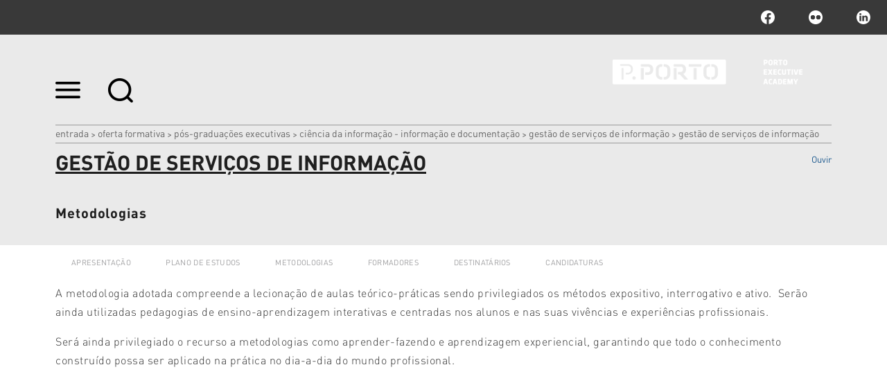

--- FILE ---
content_type: text/html;charset=utf-8
request_url: https://www.pea.iscap.ipp.pt/programas/pos-graduacoes-executivas-1/ciencia-da-informacao-informacao-e-documentacao/gestao-de-servicos-de-informacao/metodologias
body_size: 10700
content:

<!DOCTYPE html>

<html xmlns="http://www.w3.org/1999/xhtml" lang="pt">

    
    
    
    
    


<head>
    <meta http-equiv="Content-Type" content="text/html; charset=utf-8" />

    
        <base href="https://www.pea.iscap.ipp.pt/programas/pos-graduacoes-executivas-1/ciencia-da-informacao-informacao-e-documentacao/gestao-de-servicos-de-informacao/metodologias" /><!--[if lt IE 7]></base><![endif]-->
    

    
        <title>Gestão de Serviços de Informação &mdash; Porto Executive Academy</title>


  
    <link rel="stylesheet" type="text/css" media="screen" href="https://www.pea.iscap.ipp.pt/portal_css/IPP%20Theme/reset-cachekey-d0e46dcac52e86ceb63fd4baf4eb1581.css" />
    <link rel="stylesheet" type="text/css" href="https://www.pea.iscap.ipp.pt/portal_css/IPP%20Theme/base-cachekey-6150e610a3c22f3d31738eda2d34a2f6.css" />
        <!--[if lt IE 8]>    
    
    <link rel="stylesheet" type="text/css" media="screen" href="https://www.pea.iscap.ipp.pt/portal_css/IPP%20Theme/IEFixes-cachekey-e7001a1ab6196e127e7f43bbb14edcd9.css" />
        <![endif]-->
    
    <style type="text/css">@import url(https://www.pea.iscap.ipp.pt/portal_css/IPP%20Theme/resourcecollective.customfooter.stylesheetsmain-cachekey-7304a9d48520b2ebb7d693cfb4078e72.css);</style>
    <link rel="stylesheet" type="text/css" media="all" href="https://www.pea.iscap.ipp.pt/portal_css/IPP%20Theme/ploneCustom-cachekey-ea75f2c0ba9b72d617b8f256c174d883.css" />

  
  
    <script type="text/javascript" src="https://www.pea.iscap.ipp.pt/portal_javascripts/IPP%20Theme/quantcast-cachekey-6a8af44c67838b5bea2e1af2beaf1c22.js"></script>
    <script type="text/javascript" src="https://www.pea.iscap.ipp.pt/portal_javascripts/IPP%20Theme/resourceplone.app.jquery-cachekey-145149f5a7a42f02bb0fffd185fc54d8.js"></script>
    <script type="text/javascript" src="https://www.pea.iscap.ipp.pt/portal_javascripts/IPP%20Theme/resourceipp.theme.jsmain-cachekey-2370788c5ca58c77ac54bf07e45f0480.js"></script>
    <script type="text/javascript" src="https://www.pea.iscap.ipp.pt/portal_javascripts/IPP%20Theme/resourcecollective.sliders.bxslider.jsjquery.bxslider.min-cachekey-006be4b0fbc0c6e3e8e0265d91fd9f5e.js"></script>
    <script type="text/javascript" src="https://www.pea.iscap.ipp.pt/portal_javascripts/IPP%20Theme/collective.js.jqueryui.custom.min-cachekey-dd6a05fa7a5a0f51d3bdf4b74378267d.js"></script>
    <script type="text/javascript" src="https://www.pea.iscap.ipp.pt/portal_javascripts/IPP%20Theme/resourceipp.theme.jsjquery.ui.autocomplete.html-cachekey-79b0df924d5c1155ca525e47786fea1f.js"></script>
    <script type="text/javascript" src="https://www.pea.iscap.ipp.pt/portal_javascripts/IPP%20Theme/resourcejquery.prettyPhoto-cachekey-095fde705887ea6390b5d5f06da1de41.js"></script>
    <script type="text/javascript" src="https://www.pea.iscap.ipp.pt/portal_javascripts/IPP%20Theme/resourceipp.theme.jsjquery.multiple.select-cachekey-2146079ab600fb6c810b5f222ca22014.js"></script>
    <script type="text/javascript" src="https://www.pea.iscap.ipp.pt/portal_javascripts/IPP%20Theme/resourceplone.formwidget.recaptcharecaptcha_ajax-cachekey-cc5c51f4419079e96f5d84b08cc15627.js"></script>
    <script type="text/javascript" src="https://www.pea.iscap.ipp.pt/portal_javascripts/IPP%20Theme/resourceipp.theme.jsfreewall-cachekey-435cd4f40f344b67691cde2c5c2a71b5.js"></script>
    <script type="text/javascript" src="https://www.pea.iscap.ipp.pt/portal_javascripts/IPP%20Theme/resourceipp.content.jsjquery.rot13.min-cachekey-87a258171b7ad554e0deef89b5504c0d.js"></script>
    <script type="text/javascript" src="https://www.pea.iscap.ipp.pt/portal_javascripts/IPP%20Theme/resourceipp.theme.jsexplorer-cachekey-d8168e44d752321c67912abe60bcd8d7.js"></script>
    <script type="text/javascript" src="https://www.pea.iscap.ipp.pt/portal_javascripts/IPP%20Theme/resourcecollective.eventcalendarmain-cachekey-6ee6a6f0eadb401a8bbe3914e055a6fb.js"></script>
    <script type="text/javascript" src="https://www.pea.iscap.ipp.pt/portal_javascripts/IPP%20Theme/resourceipp.content.jsmain-cachekey-4d6cf0e0077a07f34c2b0a744647fceb.js"></script>
    <script type="text/javascript" src="https://www.pea.iscap.ipp.pt/portal_javascripts/IPP%20Theme/resourceipp.content.jsjquery.easytabs.min-cachekey-b35a87b3b8a7357635200f428700bccf.js"></script>
    <script type="text/javascript" src="https://www.pea.iscap.ipp.pt/portal_javascripts/IPP%20Theme/resourceipp.theme.jsnav-menu-cachekey-d73fa950ca06b72d310518bb0f069ca7.js"></script>
    <script type="text/javascript" src="https://www.pea.iscap.ipp.pt/portal_javascripts/IPP%20Theme/resourceipp.theme.jsswiper-bundle.min-cachekey-fb3086e7accec4041cbc852600c62e0a.js"></script>


<meta name="DC.creator" content="gcrp"/>
<meta name="DC.format" content="text/html"/>
<meta name="DC.language" content="pt"/>
<meta name="DC.date.modified" content="2023-05-26T11:19:56+00:00"/>
<meta name="DC.date.created" content="2023-05-26T11:10:10+00:00"/>
<meta name="DC.type" content="Page"/>
<meta name="DC.distribution" content="Global"/>
<meta name="description" content="Metodologias"/>
<meta name="robots" content="ALL"/>
<meta name="distribution" content="Global"/>


        
    <link rel="canonical" href="https://www.pea.iscap.ipp.pt/programas/pos-graduacoes-executivas-1/ciencia-da-informacao-informacao-e-documentacao/gestao-de-servicos-de-informacao/metodologias" />

    <link rel="shortcut icon" type="image/x-icon" href="https://www.pea.iscap.ipp.pt/favicon.ico" />
    <link rel="apple-touch-icon" href="https://www.pea.iscap.ipp.pt/touch_icon.png" />


<script type="text/javascript">
        jQuery(function($){
            $.datepicker.setDefaults(
                jQuery.extend($.datepicker.regional[''],
                {dateFormat: 'yy-mm-dd'}));
        });
        </script>




    <link rel="search" href="https://www.pea.iscap.ipp.pt/@@search" title="Search this site" />




        
        
        
        
        

        <meta name="viewport" content="width=device-width" />
        <meta name="generator" content="Plone - http://plone.org" />
    
</head>

<body class="template-document_view portaltype-document site-pea section-programas subsection-pos-graduacoes-executivas-1 subsection-pos-graduacoes-executivas-1-ciencia-da-informacao-informacao-e-documentacao subsection-pos-graduacoes-executivas-1-ciencia-da-informacao-informacao-e-documentacao-gestao-de-servicos-de-informacao userrole-anonymous" dir="ltr">

    <div id="portal-topbar">
    <div class="portal-topbar-wrapper">
        
            

        
        
            <div class="portlet portletActions no-order social-netwoks">
    <ul class="navTree">
        <li class="navTreeItem" id="paction-facebook">
            <a href="https://www.facebook.com/portoexecutiveacademy" target="_blank" title="facebook">facebook</a>
        </li>
        <li class="navTreeItem" id="paction-flickr">
            <a href="https://www.flickr.com/photos/politecnicodoporto/collections/72157670996271196/" target="_blank" title="flickr">flickr</a>
        </li>
        <li class="navTreeItem" id="paction-linkedin">
            <a href="https://www.linkedin.com/school/porto-executive-academy/" target="_blank" title=""></a>
        </li>
    </ul>
</div>
        
    </div>
</div>
    <div id="portal-hptopslider">
    
        
    
</div>

    <div id="portal-top" class="row">
        <div class="cell width-full position-0">
            <div id="portal-header">
    <p class="hiddenStructure">
  <a accesskey="2" href="https://www.pea.iscap.ipp.pt/programas/pos-graduacoes-executivas-1/ciencia-da-informacao-informacao-e-documentacao/gestao-de-servicos-de-informacao/metodologias#content">Ir para o conteúdo.</a> |

  <a accesskey="6" href="https://www.pea.iscap.ipp.pt/programas/pos-graduacoes-executivas-1/ciencia-da-informacao-informacao-e-documentacao/gestao-de-servicos-de-informacao/metodologias#portal-globalnav">Ir para a navegação</a>
</p>

<div id="portal-top-links">
<a class="menu-icon" href="#" data-menu>
    <img src="https://www.pea.iscap.ipp.pt/menu-min.png" width="36" height="24" alt="menu">
  </a>
  <a class="search-icon" href="https://www.pea.iscap.ipp.pt/@@search">
    <img src="https://www.pea.iscap.ipp.pt/search-min.png" width="36" height="35" alt="search">
  </a>
</div>

<a id="portal-logo" title="Porto Executive Academy" accesskey="1" href="https://www.pea.iscap.ipp.pt">
    <img src="https://www.pea.iscap.ipp.pt/logo-ipp.png" alt="Porto Executive Academy" title="Porto Executive Academy" height="64" width="316" /></a>

</div>

<div id="portal-breadcrumbs">
    <div class="portal-breadcrumbs-content">

        <span id="breadcrumbs-home">
            <a href="https://www.pea.iscap.ipp.pt">Entrada</a>
            <span class="breadcrumbSeparator">
                &gt;
                
            </span>
        </span>
        <span id="breadcrumbs-1" dir="ltr">
            
                <a href="https://www.pea.iscap.ipp.pt/programas">Oferta Formativa</a>
                <span class="breadcrumbSeparator">
                    &gt;
                    
                </span>
                
             
        </span>
        <span id="breadcrumbs-2" dir="ltr">
            
                <a href="https://www.pea.iscap.ipp.pt/programas/pos-graduacoes-executivas-1">PÓS-GRADUAÇÕES EXECUTIVAS</a>
                <span class="breadcrumbSeparator">
                    &gt;
                    
                </span>
                
             
        </span>
        <span id="breadcrumbs-3" dir="ltr">
            
                <a href="https://www.pea.iscap.ipp.pt/programas/pos-graduacoes-executivas-1/ciencia-da-informacao-informacao-e-documentacao">Ciência da Informação - Informação e Documentação</a>
                <span class="breadcrumbSeparator">
                    &gt;
                    
                </span>
                
             
        </span>
        <span id="breadcrumbs-4" dir="ltr">
            
                <a href="https://www.pea.iscap.ipp.pt/programas/pos-graduacoes-executivas-1/ciencia-da-informacao-informacao-e-documentacao/gestao-de-servicos-de-informacao">Gestão de Serviços de Informação</a>
                <span class="breadcrumbSeparator">
                    &gt;
                    
                </span>
                
             
        </span>
        <span id="breadcrumbs-5" dir="ltr">
            
                
                
                <span id="breadcrumbs-current">Gestão de Serviços de Informação</span>
             
        </span>

    </div>
</div>


    <div id="portal-top-image" class="ipp-image">
        <div class="ipp-title">
            
            
                <h1 id="parent-fieldname-title" class="documentFirstHeading">
                    Gestão de Serviços de Informação
                </h1>
            
            
        
            
    <script src="https://cdn-eu.readspeaker.com/script/13635/webReader/webReader.js?pids=wr" type="text/javascript" id="rs_req_Init" async defer></script>
    <div id="audio">
        <div id="readspeaker_button1" class="rs_skip rsbtn rs_preserve">
            <a rel="nofollow" class="rsbtn_play" accesskey="L" title="Ouvir com ReadSpeaker webReader" href="https://app-eu.readspeaker.com/cgi-bin/rsent?customerid=13635&amp;lang=pt_pt&amp;voice=Joana&amp;readid=audio_reader&amp;url=https://www.pea.iscap.ipp.pt/programas/pos-graduacoes-executivas-1/ciencia-da-informacao-informacao-e-documentacao/gestao-de-servicos-de-informacao/metodologias">
                <span class="rsbtn_left rsimg rspart"><span class="rsbtn_text"><span>Ouvir</span></span></span>
                <span class="rsbtn_right rsimg rsplay rspart"></span>
            </a>
        </div>
    </div>

        </div>
        
        
        <div class="ipp-description">
            
            
                <div id="parent-fieldname-description" class="documentDescription">
                   Metodologias
                </div>
            
            
        
        </div>
    </div>


        </div>
        <div id="globalnav-dark-layer"></div>
    </div>
    <div id="visual-portal-wrapper">
        <div id="portal-columns" class="row">

            <div id="portal-column-content" class="cell width-full position-0">

                <div id="viewlet-above-content"></div>

                
                    <div class="">

                        

                        

    <dl class="portalMessage info" id="kssPortalMessage" style="display:none">
        <dt>Info</dt>
        <dd></dd>
    </dl>



                        
                            <div id="content">

                                

                                

                                 <div id="viewlet-above-content-title"></div>
                    
                                 <div id="viewlet-below-content-title">
</div>

                                 <div id="viewlet-above-content-body">

</div>
                                 <div id="content-core">
                                    <div id="audio_reader">
                                     
    
        
        <div class="" id="parent-fieldname-text-a3a93d7d13364e3fbce81ac4fba3bef3">
            <p><span class="event-url"><a title="" href="https://www.pea.iscap.ipp.pt/programas/pos-graduacoes-executivas-1/ciencia-da-informacao-informacao-e-documentacao/gestao-de-servicos-de-informacao/apresentacao" class="internal-link" target="_self">Apresentação</a> <a title="" href="https://www.pea.iscap.ipp.pt/programas/pos-graduacoes-executivas-1/ciencia-da-informacao-informacao-e-documentacao/gestao-de-servicos-de-informacao/plano-de-estudos" class="internal-link" target="_self">Plano de Estudos</a> <a title="" href="https://www.pea.iscap.ipp.pt/programas/pos-graduacoes-executivas-1/ciencia-da-informacao-informacao-e-documentacao/gestao-de-servicos-de-informacao/metodologias" class="internal-link" target="_self">Metodologias</a> <a title="" href="https://www.pea.iscap.ipp.pt/programas/pos-graduacoes-executivas-1/ciencia-da-informacao-informacao-e-documentacao/gestao-de-servicos-de-informacao/formadores" class="internal-link" target="_self">Formadores</a> <a title="" href="https://www.pea.iscap.ipp.pt/programas/pos-graduacoes-executivas-1/ciencia-da-informacao-informacao-e-documentacao/gestao-de-servicos-de-informacao/destinatarios" class="internal-link" target="_self">Destinatários</a> <a title="" href="https://www.pea.iscap.ipp.pt/programas/pos-graduacoes-executivas-1/ciencia-da-informacao-informacao-e-documentacao/gestao-de-servicos-de-informacao/candidaturas" class="internal-link" target="_self">Candidaturas</a> </span></p>
<p>A metodologia adotada compreende a lecionação de aulas teórico-práticas sendo privilegiados os métodos expositivo, interrogativo e ativo.  Serão ainda utilizadas pedagogias de ensino-aprendizagem interativas e centradas nos alunos e nas suas vivências e experiências profissionais.</p>
<p>Será ainda privilegiado o recurso a metodologias como aprender-fazendo e aprendizagem experiencial, garantindo que todo o conhecimento construído possa ser aplicado na prática no dia-a-dia do mundo profissional. </p>
<p><span class="event-url"><br /></span></p>
            
        </div>
    
    

                                    </div>
                                 </div>
                                 <div id="viewlet-below-content-body">

    <div class="visualClear"><!-- --></div>

    <div class="documentActions">
        

        

    </div>

</div>

                                
                            </div>
                        

                        
                    </div>
                

                <div id="viewlet-below-content">





</div>
            </div>

            
            

            
            
        </div>
    </div>

    <div id="portal-footer-wrapper" class="row">
        <div class="cell width-full position-0">
            







<div class="visualClear"><!-- --></div>
<div id="custom-footer-wrapper">
    <div id="custom-footer">
        <div class="footer-top">
            
<div class="portletWrapper" data-portlethash="637573746f6d666f6f7465722e706f72746c657473310a636f6e746578740a2f7065610a6c696761636f65732d75746569732d7074" id="portletwrapper-637573746f6d666f6f7465722e706f72746c657473310a636f6e746578740a2f7065610a6c696761636f65732d75746569732d7074"><div class="portletStaticText portlet-static-ligacoes-uteis-pt"><h3 class="small-title"><strong>LIGAÇÕES ÚTEIS</strong></h3>
<table class="invisible" style="margin-left: auto; margin-right: auto;">
<tbody>
<tr>
<td colspan="2"><a class="email-link" href="mailto:pea@iscap.ipp.pt" target="_blank" title="">Fale Connosco</a></td>
</tr>
</tbody>
</table></div>

</div>




        </div>
        <div class="footer-columns">
            <div class="footer-column footer-column1">
                
<div class="portletWrapper" data-portlethash="637573746f6d666f6f7465722e706f72746c657473320a636f6e746578740a2f7065610a666f6f7465722d6c6f676f" id="portletwrapper-637573746f6d666f6f7465722e706f72746c657473320a636f6e746578740a2f7065610a666f6f7465722d6c6f676f"><div class="portletStaticText portlet-static-footer-logo"><p><a class="external-link" href="https://www.ipp.pt" target="_blank" title=""><img src="https://www.pea.iscap.ipp.pt/imagens/pporto_logo.png" alt="Logomarca rodapé" class="image-inline" title="Logomarca rodapé" /></a></p>
<p> </p>
<p><img src="https://www.pea.iscap.ipp.pt/BARRA.png/@@images/c3fb8517-ef2a-405a-8883-4be2e195b027.png" alt="" class="image-inline" title="" /></p></div>

</div>




            </div>
            <div class="footer-column footer-column2">
                
<div class="portletWrapper" data-portlethash="637573746f6d666f6f7465722e706f72746c657473330a636f6e746578740a2f7065610a636f6d6f2d6368656761722d616f2d706f6c697465636e69636f" id="portletwrapper-637573746f6d666f6f7465722e706f72746c657473330a636f6e746578740a2f7065610a636f6d6f2d6368656761722d616f2d706f6c697465636e69636f"><div class="portletStaticText portlet-static-como-chegar-a-pea"><p><span><span>Rua Jaime Lopes Amorim, s/n<br />4465-004, São Mamede de Infesta<br />Portugal<br /><br /></span></span><strong><span style="color: rgb(192, 192, 192); ">Atendimento presencial</span><br /></strong>Terça e Quarta-feira: 10h00 às 12h00<br />Quinta-feira: 14h30 às 16h30 <br /><br /><strong><span style="color: rgb(192, 192, 192); ">Atendimento telefónico</span><br /></strong>Terça e Quarta-feira: 14h30 às 16h00<br />Quinta-feira: 10h00 às 12h00<br /><br />T. +351 22 905 00 21<br />E. <a class="email-link" href="mailto:pea@iscap.ipp.pt" target="_self" title="">pea@iscap.ipp.pt</a></p></div>

</div>




            </div>
            <div class="footer-column footer-column3">
                
<div class="portletWrapper" data-portlethash="637573746f6d666f6f7465722e706f72746c657473340a636f6e746578740a2f7065610a66616c652d636f6e6f73636f" id="portletwrapper-637573746f6d666f6f7465722e706f72746c657473340a636f6e746578740a2f7065610a66616c652d636f6e6f73636f"><div class="portletStaticText portlet-static-fale-connosco"><p><span>POLITÉCNICO DO PORTO © 2018</span></p></div>

</div>

<div class="portletWrapper" data-portlethash="637573746f6d666f6f7465722e706f72746c657473340a636f6e746578740a2f7065610a706f72746c65742d616374696f6e73" id="portletwrapper-637573746f6d666f6f7465722e706f72746c657473340a636f6e746578740a2f7065610a706f72746c65742d616374696f6e73">

    <div class="portlet portletActions no-order site-actions">
        <ul class="navTree">
          
            <li class="navTreeItem" id="paction-subscribe-newsletter">
                <a href="https://www.pea.iscap.ipp.pt/newsletters/subscribe-newsletter" title="">
                    Subscrever newsletter
                </a>
            </li>
          
          
            <li class="navTreeItem" id="paction-sitemap">
                <a href="https://www.pea.iscap.ipp.pt/sitemap" title="">
                    Mapa do sítio
                </a>
            </li>
          
          
            <li class="navTreeItem" id="paction-accessibility">
                <a href="https://www.pea.iscap.ipp.pt/accessibility-info" title="">
                    Acessibilidade
                </a>
            </li>
          
        </ul>
    </div>
    

</div>




            </div>
            <div class="footer-column footer-column4">
                



            </div>
        </div>
        <div class="footer-bottom">
            



        </div>
    </div>
    <div class="visualClear"><!-- --></div>
</div>
<div class="visualClear"><!-- --></div>


<div class="go-top-wrapper">
    <div class="go-top">
        <a class="top-action" href="#">Topo
            <i class="fa fa-chevron-up"></i>
        </a>
    </div>
</div>

<!-- Global site tag (gtag.js) - Google Analytics -->
<script async src="https://www.googletagmanager.com/gtag/js?id=UA-183537429-1">
</script>
<script>
  window.dataLayer = window.dataLayer || [];
  function gtag(){dataLayer.push(arguments);}
  gtag('js', new Date());

  gtag('config', 'UA-183537429-1');
</script>
        </div>
    </div>
    <div id="portal-navmenu">
    <a class="navmenu-close" href="#">
        <svg width="20" height="20" viewbox="0 0 20 20" xmlns="http://www.w3.org/2000/svg"><title>Combined Shape</title><path d="M16.993-.023l2.828 2.829-7.093 7.092 7.094 7.095-2.828 2.828L9.9 12.727l-7.093 7.094-2.829-2.828L7.071 9.9-.022 2.807 2.806-.022 9.9 7.07l7.094-7.093z" fill="#FEFEFE" fill-rule="nonzero" /></svg>
    </a>
    
        <p class="hiddenStructure">Navigation</p><div id="globalnav-wrapper"><input id="globalnav-toggle" type="checkbox" /><div class="globalnav-toggle"><label for="globalnav-toggle" class="icon-bar"></label><label for="globalnav-toggle" class="icon-bar"></label><label for="globalnav-toggle" class="icon-bar"></label></div><ul id="portal-globalnav" class="globalnav"><li class="plain" id="portaltab-apresentacao-level1"><a href="https://www.pea.iscap.ipp.pt/apresentacao" class="hasChildrens" title=""><span>Apresentação</span></a><ul class="globalSectionsLevel1"><li class="plain" id="portaltab-historia-level2"><a href="https://www.pea.iscap.ipp.pt/apresentacao/historia" title=""><span>HISTÓRIA</span></a></li><li class="plain" id="portaltab-organizacao-interna-level2"><a href="https://www.pea.iscap.ipp.pt/apresentacao/organizacao-interna" title=""><span>ORGANIZAÇÃO INTERNA</span></a></li><li class="plain" id="portaltab-advisory-board-level2"><a href="https://www.pea.iscap.ipp.pt/apresentacao/advisory-board" title=""><span>ADVISORY BOARD</span></a></li><li class="plain" id="portaltab-financiamento-level2"><a href="https://www.pea.iscap.ipp.pt/apresentacao/financiamento" title=""><span>FINANCIAMENTO</span></a></li><li class="plain" id="portaltab-regulamentos-level2"><a href="https://www.pea.iscap.ipp.pt/apresentacao/regulamentos" title=""><span>REGULAMENTOS</span></a></li><li class="plain" id="portaltab-contactos-level2"><a href="https://www.pea.iscap.ipp.pt/apresentacao/contactos" title=""><span>CONTACTOS</span></a></li></ul></li><li
    class="selected" id="portaltab-programas-level1"><a href="https://www.pea.iscap.ipp.pt/programas" class="hasChildrens" title=""><span>Oferta Formativa</span></a><ul class="globalSectionsLevel1"><li class="plain" id="portaltab-mba-level2"><a href="https://www.pea.iscap.ipp.pt/programas/mba" class="hasChildrens" title=""><span>MBA</span></a><ul class="globalSectionsLevel2"><li class="plain" id="portaltab-mba-executivo-level3"><a href="https://www.pea.iscap.ipp.pt/programas/mba/mba-executivo" title=""><span>MBA Executivo</span></a></li><li class="plain" id="portaltab-governacao-publica-level3"><a href="https://www.pea.iscap.ipp.pt/programas/mba/governacao-publica" title=""><span>MBA em Governação Pública</span></a></li><li class="plain" id="portaltab-mba-em-marketing-digital-experiencia-do-cliente-e-inovacao-level3"><a href="https://www.pea.iscap.ipp.pt/programas/mba/mba-em-marketing-digital-experiencia-do-cliente-e-inovacao" title=""><span>MBA em Marketing Digital, Experiência do Cliente e Inovação</span></a></li><li class="plain" id="portaltab-mba-pre-executivo-level3"><a href="https://www.pea.iscap.ipp.pt/programas/mba/mba-pre-executivo" title=""><span>MBA Pré-Executivo</span></a></li></ul></li><li
    class="selected" id="portaltab-pos-graduacoes-executivas-1-level2"><a href="https://www.pea.iscap.ipp.pt/programas/pos-graduacoes-executivas-1" class="hasChildrens" title=""><span>PÓS-GRADUAÇÕES EXECUTIVAS</span></a><ul class="globalSectionsLevel2"><li class="selected" id="portaltab-ciencia-da-informacao-informacao-e-documentacao-level3"><a href="https://www.pea.iscap.ipp.pt/programas/pos-graduacoes-executivas-1/ciencia-da-informacao-informacao-e-documentacao" class="hasChildrens" title=""><span>Ciência da Informação - Informação e Documentação</span></a><ul class="globalSectionsLevel3"><li class="plain" id="portaltab-gestao-da-documentacao-da-saude-level4"><a href="https://www.pea.iscap.ipp.pt/programas/pos-graduacoes-executivas-1/ciencia-da-informacao-informacao-e-documentacao/gestao-da-documentacao-da-saude" title=""><span>Gestão da Documentação da Saúde</span></a></li><li class="plain" id="portaltab-gestao-de-centros-de-recursos-educativos-na-era-digital-level4"><a href="https://www.pea.iscap.ipp.pt/programas/pos-graduacoes-executivas-1/ciencia-da-informacao-informacao-e-documentacao/gestao-de-centros-de-recursos-educativos-na-era-digital" title=""><span>Gestão de Centros de Recursos Educativos na Era Digital</span></a></li><li class="selected" id="portaltab-gestao-de-servicos-de-informacao-level4"><a href="https://www.pea.iscap.ipp.pt/programas/pos-graduacoes-executivas-1/ciencia-da-informacao-informacao-e-documentacao/gestao-de-servicos-de-informacao" title=""><span>Gestão de Serviços de Informação</span></a></li></ul></li><li
    class="plain" id="portaltab-comunicacao-especializada-e-traducao-level3"><a href="https://www.pea.iscap.ipp.pt/programas/pos-graduacoes-executivas-1/comunicacao-especializada-e-traducao" class="hasChildrens" title=""><span>Comunicação Especializada e Tradução</span></a><ul class="globalSectionsLevel3"><li class="plain" id="portaltab-audiodescricao-em-industrias-criativas-level4"><a href="https://www.pea.iscap.ipp.pt/programas/pos-graduacoes-executivas-1/comunicacao-especializada-e-traducao/audiodescricao-em-industrias-criativas" title=""><span>Audiodescrição para Indústrias Criativas</span></a></li><li class="plain" id="portaltab-servicos-linguisticos-psl-level4"><a href="https://www.pea.iscap.ipp.pt/programas/pos-graduacoes-executivas-1/comunicacao-especializada-e-traducao/servicos-linguisticos-psl" title=""><span>Serviços Linguísticos</span></a></li><li class="plain" id="portaltab-comunicacao-tecnica-level4"><a href="https://www.pea.iscap.ipp.pt/programas/pos-graduacoes-executivas-1/comunicacao-especializada-e-traducao/comunicacao-tecnica" title=""><span>Technical Communication</span></a></li></ul></li><li
    class="plain" id="portaltab-contabilidade-e-financas-level3"><a href="https://www.pea.iscap.ipp.pt/programas/pos-graduacoes-executivas-1/contabilidade-e-financas" class="hasChildrens" title="Pós-Graduação em:"><span>Contabilidade e Finanças</span></a><ul class="globalSectionsLevel3"><li class="plain" id="portaltab-contabilidade-e-fiscalidade-level4"><a href="https://www.pea.iscap.ipp.pt/programas/pos-graduacoes-executivas-1/contabilidade-e-financas/contabilidade-e-fiscalidade" title=""><span>Contabilidade e Fiscalidade</span></a></li><li class="plain" id="portaltab-contabilidade-publica-e-accountability-level4"><a href="https://www.pea.iscap.ipp.pt/programas/pos-graduacoes-executivas-1/contabilidade-e-financas/contabilidade-publica-e-accountability" title=""><span>Contabilidade Pública e Accountability</span></a></li><li class="plain" id="portaltab-pg-em-direcao-financeira-level4"><a href="https://www.pea.iscap.ipp.pt/programas/pos-graduacoes-executivas-1/contabilidade-e-financas/pg-em-direcao-financeira" title=""><span>Direção Financeira</span></a></li><li class="plain" id="portaltab-fiscalidade-level4"><a href="https://www.pea.iscap.ipp.pt/programas/pos-graduacoes-executivas-1/contabilidade-e-financas/fiscalidade" title=""><span>Fiscalidade</span></a></li></ul></li><li
    class="plain" id="portaltab-gestao-e-estrategia-level3"><a href="https://www.pea.iscap.ipp.pt/programas/pos-graduacoes-executivas-1/gestao-e-estrategia" class="hasChildrens" title="Pós-Graduação em:"><span>Gestão e Estratégia</span></a><ul class="globalSectionsLevel3"><li class="plain" id="portaltab-gestao-da-qualidade-level4"><a href="https://www.pea.iscap.ipp.pt/programas/pos-graduacoes-executivas-1/gestao-e-estrategia/gestao-da-qualidade" title=""><span>Gestão da Qualidade</span></a></li><li class="plain" id="portaltab-gestao-de-eventos-level4"><a href="https://www.pea.iscap.ipp.pt/programas/pos-graduacoes-executivas-1/gestao-e-estrategia/gestao-de-eventos" title=""><span>Gestão de Eventos</span></a></li><li class="plain" id="portaltab-gestao-de-internacionalizacao-de-pmes-level4"><a href="https://www.pea.iscap.ipp.pt/programas/pos-graduacoes-executivas-1/gestao-e-estrategia/gestao-de-internacionalizacao-de-pmes" title=""><span>Gestão de Internacionalização de PME</span></a></li><li class="plain" id="portaltab-pos-graduacao-em-gestao-de-projetos-sustentaveis-level4"><a href="https://www.pea.iscap.ipp.pt/programas/pos-graduacoes-executivas-1/gestao-e-estrategia/pos-graduacao-em-gestao-de-projetos-sustentaveis" title=""><span>Gestão de Projetos Sustentáveis</span></a></li></ul></li><li
    class="plain" id="portaltab-inovacao-e-empreendedorismo-level3"><a href="https://www.pea.iscap.ipp.pt/programas/pos-graduacoes-executivas-1/inovacao-e-empreendedorismo" class="hasChildrens" title="Pós-Graduação em:"><span>Inovação e Empreendedorismo</span></a><ul class="globalSectionsLevel3"><li class="plain" id="portaltab-Empreendedorismo-business-development-level4"><a href="https://www.pea.iscap.ipp.pt/programas/pos-graduacoes-executivas-1/inovacao-e-empreendedorismo/Empreendedorismo-business-development" title=""><span>Empreendedorismo &amp; Business Development</span></a></li><li class="plain" id="portaltab-inovacao-e-gestao-das-organizacoes-sociais-level4"><a href="https://www.pea.iscap.ipp.pt/programas/pos-graduacoes-executivas-1/inovacao-e-empreendedorismo/inovacao-e-gestao-das-organizacoes-sociais" title=""><span>Inovação e Gestão das Organizações Sociais</span></a></li></ul></li><li class="plain" id="portaltab-marketing-comunicacao-e-vendas-level3"><a
    href="https://www.pea.iscap.ipp.pt/programas/pos-graduacoes-executivas-1/marketing-comunicacao-e-vendas" class="hasChildrens" title="Pós-Graduação em:"><span>Marketing, Comunicação e Vendas</span></a><ul class="globalSectionsLevel3"><li class="plain" id="portaltab-digital-content-marketing-analytics-level4"><a href="https://www.pea.iscap.ipp.pt/programas/pos-graduacoes-executivas-1/marketing-comunicacao-e-vendas/digital-content-marketing-analytics" title=""><span>Digital Content Marketing &amp; Analytics</span></a></li><li class="plain" id="portaltab-digital-personal-branding-level4"><a href="https://www.pea.iscap.ipp.pt/programas/pos-graduacoes-executivas-1/marketing-comunicacao-e-vendas/digital-personal-branding" title=""><span>Digital Personal Branding</span></a></li><li class="plain" id="portaltab-executiva-em-gestao-comercial-level4"><a href="https://www.pea.iscap.ipp.pt/programas/pos-graduacoes-executivas-1/marketing-comunicacao-e-vendas/executiva-em-gestao-comercial" title=""><span>Executiva em Gestão Comercial</span></a></li><li class="plain" id="portaltab-gestao-e-intermediacao-imobiliaria-level4"><a
    href="https://www.pea.iscap.ipp.pt/programas/pos-graduacoes-executivas-1/marketing-comunicacao-e-vendas/gestao-e-intermediacao-imobiliaria" title=""><span>Gestão e Intermediação Imobiliária</span></a></li></ul></li><li class="plain" id="portaltab-pessoas-e-lideranca-level3"><a href="https://www.pea.iscap.ipp.pt/programas/pos-graduacoes-executivas-1/pessoas-e-lideranca" class="hasChildrens" title="Pós-Graduação em:"><span>Pessoas e Liderança</span></a><ul class="globalSectionsLevel3"><li class="plain" id="portaltab-employer-branding-level4"><a href="https://www.pea.iscap.ipp.pt/programas/pos-graduacoes-executivas-1/pessoas-e-lideranca/employer-branding" title=""><span>Employer Branding</span></a></li><li class="plain" id="portaltab-inteligencia-artificial-em-gestao-de-recursos-humanos-level4"><a href="https://www.pea.iscap.ipp.pt/programas/pos-graduacoes-executivas-1/pessoas-e-lideranca/inteligencia-artificial-em-gestao-de-recursos-humanos" title=""><span>Inteligência Artificial em Gestão de Recursos Humanos</span></a></li><li class="plain" id="portaltab-pos-graduacao-em-soft-skills-level4"><a href="https://www.pea.iscap.ipp.pt/programas/pos-graduacoes-executivas-1/pessoas-e-lideranca/pos-graduacao-em-soft-skills" title=""><span>Soft Skills (para a Gestão)</span></a></li></ul></li><li
    class="plain" id="portaltab-sectoriais-level3"><a href="https://www.pea.iscap.ipp.pt/programas/pos-graduacoes-executivas-1/sectoriais" class="hasChildrens" title="Pós-Graduação em:"><span>Sectoriais</span></a><ul class="globalSectionsLevel3"><li class="plain" id="portaltab-diversidade-equidade-e-inclusao-level4"><a href="https://www.pea.iscap.ipp.pt/programas/pos-graduacoes-executivas-1/sectoriais/diversidade-equidade-e-inclusao" title=""><span>Diversidade, Equidade e Inclusão</span></a></li><li class="plain" id="portaltab-gestao-de-smart-cities-level4"><a href="https://www.pea.iscap.ipp.pt/programas/pos-graduacoes-executivas-1/sectoriais/gestao-de-smart-cities" title=""><span>Gestão de Smart Cities</span></a></li><li class="plain" id="portaltab-pos-graduacao-em-gestao-e-direcao-de-unidades-de-saude-level4"><a href="https://www.pea.iscap.ipp.pt/programas/pos-graduacoes-executivas-1/sectoriais/pos-graduacao-em-gestao-e-direcao-de-unidades-de-saude" title=""><span>Gestão e Direção de Unidades de Saúde</span></a></li><li class="plain" id="portaltab-mediacao-intercultural-1-level4"><a href="https://www.pea.iscap.ipp.pt/programas/pos-graduacoes-executivas-1/sectoriais/mediacao-intercultural-1" title=""><span>Mediação Intercultural</span></a></li></ul></li><li
    class="plain" id="portaltab-transformacao-digital-level3"><a href="https://www.pea.iscap.ipp.pt/programas/pos-graduacoes-executivas-1/transformacao-digital" class="hasChildrens" title="Pós-Graduação em:"><span>Transformação Digital</span></a><ul class="globalSectionsLevel3"><li class="plain" id="portaltab-business-analytics-level4"><a href="https://www.pea.iscap.ipp.pt/programas/pos-graduacoes-executivas-1/transformacao-digital/business-analytics" title=""><span>Business Analytics</span></a></li><li class="plain" id="portaltab-estrategia-digital-e-sistemas-de-informacao-level4"><a href="https://www.pea.iscap.ipp.pt/programas/pos-graduacoes-executivas-1/transformacao-digital/estrategia-digital-e-sistemas-de-informacao" title=""><span>Estratégia Digital e Sistemas de Informação</span></a></li><li class="plain" id="portaltab-pos-graduacao-em-inteligencia-artificial-para-o-negocio-level4"><a href="https://www.pea.iscap.ipp.pt/programas/pos-graduacoes-executivas-1/transformacao-digital/pos-graduacao-em-inteligencia-artificial-para-o-negocio" title=""><span>Inteligência Artificial para o Negócio</span></a></li></ul></li></ul></li><li
    class="plain" id="portaltab-cursos-de-curta-duracao-level2"><a href="https://www.pea.iscap.ipp.pt/programas/cursos-de-curta-duracao" class="hasChildrens" title=""><span>Cursos de Curta Duração</span></a><ul class="globalSectionsLevel2"><li class="plain" id="portaltab-business-of-tomorrow-level3"><a href="https://www.pea.iscap.ipp.pt/programas/cursos-de-curta-duracao/business-of-tomorrow" class="hasChildrens" title=""><span>Business of Tomorrow</span></a><ul class="globalSectionsLevel3"><li class="plain" id="portaltab-immersive-products-marketing-level4"><a href="https://www.pea.iscap.ipp.pt/programas/cursos-de-curta-duracao/business-of-tomorrow/immersive-products-marketing" title=""><span>Immersive Products &amp; Marketing</span></a></li><li class="plain" id="portaltab-impactful-problem-solving-level4"><a href="https://www.pea.iscap.ipp.pt/programas/cursos-de-curta-duracao/business-of-tomorrow/impactful-problem-solving" title=""><span>Impactful Problem Solving</span></a></li><li class="plain" id="portaltab-lean-retail-level4"><a href="https://www.pea.iscap.ipp.pt/programas/cursos-de-curta-duracao/business-of-tomorrow/lean-retail" title=""><span>Lean Retail</span></a></li><li class="plain" id="portaltab-metaverse-a-to-z-level4"><a href="https://www.pea.iscap.ipp.pt/programas/cursos-de-curta-duracao/business-of-tomorrow/metaverse-a-to-z" title=""><span>Metaverse A to Z</span></a></li><li class="plain" id="portaltab-new-services-design-level4"><a
    href="https://www.pea.iscap.ipp.pt/programas/cursos-de-curta-duracao/business-of-tomorrow/new-services-design" title=""><span>New Services Design</span></a></li><li class="plain" id="portaltab-the-business-of-blockchain-level4"><a href="https://www.pea.iscap.ipp.pt/programas/cursos-de-curta-duracao/business-of-tomorrow/the-business-of-blockchain" title=""><span>The Business of Blockchain</span></a></li><li class="plain" id="portaltab-the-metaverse-is-fractal-level4"><a href="https://www.pea.iscap.ipp.pt/programas/cursos-de-curta-duracao/business-of-tomorrow/the-metaverse-is-fractal" title=""><span>The Metaverse is Fractal</span></a></li><li class="plain" id="portaltab-think-lean-level4"><a href="https://www.pea.iscap.ipp.pt/programas/cursos-de-curta-duracao/business-of-tomorrow/think-lean" title=""><span>Think Lean</span></a></li><li class="plain" id="portaltab-lean-strategy-deployment-level4"><a
    href="https://www.pea.iscap.ipp.pt/programas/cursos-de-curta-duracao/business-of-tomorrow/lean-strategy-deployment" title=""><span>Lean Strategy Deployment</span></a></li></ul></li><li class="plain" id="portaltab-ciencia-da-informacao-level3"><a href="https://www.pea.iscap.ipp.pt/programas/cursos-de-curta-duracao/ciencia-da-informacao" class="hasChildrens" title=""><span>Ciência da Informação</span></a><ul class="globalSectionsLevel3"><li class="plain" id="portaltab-a-escrita-da-metodologia-nas-producoes-academicas-e-cientificas-level4"><a href="https://www.pea.iscap.ipp.pt/programas/cursos-de-curta-duracao/ciencia-da-informacao/a-escrita-da-metodologia-nas-producoes-academicas-e-cientificas" title=""><span>A escrita da metodologia nas produções acadêmicas e científicas</span></a></li><li class="plain" id="portaltab-o-arquivo-e-a-organizacao-do-conhecimento-level4"><a href="https://www.pea.iscap.ipp.pt/programas/cursos-de-curta-duracao/ciencia-da-informacao/o-arquivo-e-a-organizacao-do-conhecimento" title=""><span>Arquivo e a Organização do Conhecimento</span></a></li><li class="plain" id="portaltab-como-realizar-a-diligencia-devida-due-diligence-em-direitos-humanos-1-level4"><a href="https://www.pea.iscap.ipp.pt/programas/cursos-de-curta-duracao/ciencia-da-informacao/como-realizar-a-diligencia-devida-due-diligence-em-direitos-humanos-1" title=""><span>Como realizar a diligência devida (due diligence) em Direitos Humanos</span></a></li><li
    class="plain" id="portaltab-comportamento-informal-level4"><a href="https://www.pea.iscap.ipp.pt/programas/cursos-de-curta-duracao/ciencia-da-informacao/comportamento-informal" title=""><span>Comportamento Informacional, Saúde Mental e Infodemia na Internet</span></a></li><li class="plain" id="portaltab-conservacao-e-restauro-de-documentos-graficos-e-fotograficos-level4"><a href="https://www.pea.iscap.ipp.pt/programas/cursos-de-curta-duracao/ciencia-da-informacao/conservacao-e-restauro-de-documentos-graficos-e-fotograficos" title=""><span>Conservação e Restauro de Documentos Gráficos e Fotográficos</span></a></li><li class="plain" id="portaltab-criacao-e-parametrizacao-de-publicacoes-periodicas-revistas-academicas-em-open-jornal-system-level4"><a href="https://www.pea.iscap.ipp.pt/programas/cursos-de-curta-duracao/ciencia-da-informacao/criacao-e-parametrizacao-de-publicacoes-periodicas-revistas-academicas-em-open-jornal-system" title=""><span>Criação e parametrização de publicações periódicas/revistas académicas em Open Jornal System</span></a></li><li
    class="plain" id="portaltab-curadoria-digital-level4"><a href="https://www.pea.iscap.ipp.pt/programas/cursos-de-curta-duracao/ciencia-da-informacao/curadoria-digital" title=""><span>Curadoria Digital</span></a></li><li class="plain" id="portaltab-empresas-e-direitos-humanos-conduta-empresarial-responsavel-level4"><a href="https://www.pea.iscap.ipp.pt/programas/cursos-de-curta-duracao/ciencia-da-informacao/empresas-e-direitos-humanos-conduta-empresarial-responsavel" title=""><span>Empresas e Direitos Humanos: Conduta Empresarial Responsável</span></a></li><li class="plain" id="portaltab-gestao-sustentavel-e-economia-circular-es-com-bio-level4"><a href="https://www.pea.iscap.ipp.pt/programas/cursos-de-curta-duracao/ciencia-da-informacao/gestao-sustentavel-e-economia-circular-es-com-bio" title=""><span>Gestão Sustentável e Economia Circular</span></a></li><li class="plain" id="portaltab-metodologias-e-recursos-para-a-investigacao-cientifica-level4"><a
    href="https://www.pea.iscap.ipp.pt/programas/cursos-de-curta-duracao/ciencia-da-informacao/metodologias-e-recursos-para-a-investigacao-cientifica" title=""><span>Metodologias e Recursos para a Investigação Científica</span></a></li><li class="plain" id="portaltab-politicas-de-informacao-captacao-e-projeto-de-financiamento-level4"><a href="https://www.pea.iscap.ipp.pt/programas/cursos-de-curta-duracao/ciencia-da-informacao/politicas-de-informacao-captacao-e-projeto-de-financiamento" title=""><span>Políticas de Informação: Captação e Projeto de Financiamento</span></a></li><li class="plain" id="portaltab-producao-editorial-em-plataformas-digitais-de-livros-level4"><a href="https://www.pea.iscap.ipp.pt/programas/cursos-de-curta-duracao/ciencia-da-informacao/producao-editorial-em-plataformas-digitais-de-livros" title=""><span>Produção Editorial em Plataformas Digitais de Livros</span></a></li><li class="plain" id="portaltab-desenvolvimento-cultural-steam-level4"><a
    href="https://www.pea.iscap.ipp.pt/programas/cursos-de-curta-duracao/ciencia-da-informacao/desenvolvimento-cultural-steam" title=""><span>Desenvolvimento Cultural STEAM</span></a></li></ul></li><li class="plain" id="portaltab-contabilidade-e-financas-level3"><a href="https://www.pea.iscap.ipp.pt/programas/cursos-de-curta-duracao/contabilidade-e-financas" class="hasChildrens" title=""><span>Contabilidade e Finanças</span></a><ul class="globalSectionsLevel3"><li class="plain" id="portaltab-avaliacao-de-projetos-empresas-level4"><a href="https://www.pea.iscap.ipp.pt/programas/cursos-de-curta-duracao/contabilidade-e-financas/avaliacao-de-projetos-empresas" title="Ativo"><span>Avaliação de Projetos/Empresas</span></a></li><li class="plain" id="portaltab-financas-para-gestores-nao-financeiros-level4"><a href="https://www.pea.iscap.ipp.pt/programas/cursos-de-curta-duracao/contabilidade-e-financas/financas-para-gestores-nao-financeiros" title="Ativo"><span>Finanças para Gestores não Financeiros</span></a></li><li class="plain" id="portaltab-fundamentals-of-know-your-customer-in-the-banking-sector-level4"><a href="https://www.pea.iscap.ipp.pt/programas/cursos-de-curta-duracao/contabilidade-e-financas/fundamentals-of-know-your-customer-in-the-banking-sector" title=""><span>Fundamentals of Know Your Customer in the banking sector</span></a></li><li class="plain" id="portaltab-mercado-de-capitais-level4"><a
    href="https://www.pea.iscap.ipp.pt/programas/cursos-de-curta-duracao/contabilidade-e-financas/mercado-de-capitais" title="Ativo"><span>Mercado de Capitais</span></a></li><li class="plain" id="portaltab-mercados-e-instrumentos-financeiros-level4"><a href="https://www.pea.iscap.ipp.pt/programas/cursos-de-curta-duracao/contabilidade-e-financas/mercados-e-instrumentos-financeiros" title="Ativo"><span>Mercados e Instrumentos Financeiros</span></a></li><li class="plain" id="portaltab-preparacao-para-o-exame-de-acesso-a-occ-level4"><a href="https://www.pea.iscap.ipp.pt/programas/cursos-de-curta-duracao/contabilidade-e-financas/preparacao-para-o-exame-de-acesso-a-occ" title="Ativo"><span>Preparação para o Exame de Acesso à OCC</span></a></li><li class="plain" id="portaltab-fundamentos-da-contabilidade-publica-e-da-contratacao-publica-level4"><a href="https://www.pea.iscap.ipp.pt/programas/cursos-de-curta-duracao/contabilidade-e-financas/fundamentos-da-contabilidade-publica-e-da-contratacao-publica" title=""><span>Fundamentos da Contabilidade Pública e da Contratação Pública</span></a></li><li
    class="plain" id="portaltab-fiscalidade-no-imobiliario-level4"><a href="https://www.pea.iscap.ipp.pt/programas/cursos-de-curta-duracao/contabilidade-e-financas/fiscalidade-no-imobiliario" title=""><span>Fiscalidade no Imobiliário</span></a></li></ul></li><li class="plain" id="portaltab-gestao-e-estrategia-level3"><a href="https://www.pea.iscap.ipp.pt/programas/cursos-de-curta-duracao/gestao-e-estrategia" class="hasChildrens" title=""><span>Gestão e Estratégia</span></a><ul class="globalSectionsLevel3"><li class="plain" id="portaltab-gestao-aduaneira-level4"><a href="https://www.pea.iscap.ipp.pt/programas/cursos-de-curta-duracao/gestao-e-estrategia/gestao-aduaneira" title="Ativo"><span>Gestão Aduaneira</span></a></li><li class="plain" id="portaltab-gestao-de-projetos-level4"><a href="https://www.pea.iscap.ipp.pt/programas/cursos-de-curta-duracao/gestao-e-estrategia/gestao-de-projetos" title="Ativo"><span>Gestão de Projetos</span></a></li><li class="plain" id="portaltab-gestao-de-riscos-de-negocio-level4"><a href="https://www.pea.iscap.ipp.pt/programas/cursos-de-curta-duracao/gestao-e-estrategia/gestao-de-riscos-de-negocio" title="Ativo"><span>Gestão de Riscos de Negócio </span></a></li><li class="plain" id="portaltab-gestao-da-mudanca-level4"><a href="https://www.pea.iscap.ipp.pt/programas/cursos-de-curta-duracao/gestao-e-estrategia/gestao-da-mudanca" title=""><span>Gestão da Mudança</span></a></li></ul></li><li
    class="plain" id="portaltab-inovacao-e-empreendedorismo-level3"><a href="https://www.pea.iscap.ipp.pt/programas/cursos-de-curta-duracao/inovacao-e-empreendedorismo" class="hasChildrens" title=""><span>Inovação e Empreendedorismo</span></a><ul class="globalSectionsLevel3"><li class="plain" id="portaltab-ciencia-empreendedorismo-e-inovacao-level4"><a href="https://www.pea.iscap.ipp.pt/programas/cursos-de-curta-duracao/inovacao-e-empreendedorismo/ciencia-empreendedorismo-e-inovacao" title=""><span>Ciência, Empreendedorismo e Inovação</span></a></li><li class="plain" id="portaltab-crowdfunding-level4"><a href="https://www.pea.iscap.ipp.pt/programas/cursos-de-curta-duracao/inovacao-e-empreendedorismo/crowdfunding" title="Ativo"><span>Crowdfunding</span></a></li><li class="plain" id="portaltab-design-thinking-level4"><a href="https://www.pea.iscap.ipp.pt/programas/cursos-de-curta-duracao/inovacao-e-empreendedorismo/design-thinking" title="Ativo"><span>Design Thinking</span></a></li><li class="plain" id="portaltab-fontes-de-financiamento-level4"><a href="https://www.pea.iscap.ipp.pt/programas/cursos-de-curta-duracao/inovacao-e-empreendedorismo/fontes-de-financiamento" title="Ativo"><span>Fontes de Financiamento</span></a></li><li class="plain"
    id="portaltab-google-design-sprint-bootcamp-level4"><a href="https://www.pea.iscap.ipp.pt/programas/cursos-de-curta-duracao/inovacao-e-empreendedorismo/google-design-sprint-bootcamp" title="Ativo"><span>Google Design Sprint Bootcamp</span></a></li><li class="plain" id="portaltab-programa-de-gestao-avancada-em-inovacao-empresarial-level4"><a href="https://www.pea.iscap.ipp.pt/programas/cursos-de-curta-duracao/inovacao-e-empreendedorismo/programa-de-gestao-avancada-em-inovacao-empresarial" title=""><span>Programa de Gestão Avançada em Inovação Empresarial</span></a></li></ul></li><li class="plain" id="portaltab-linguas-e-traducao-level3"><a href="https://www.pea.iscap.ipp.pt/programas/cursos-de-curta-duracao/linguas-e-traducao" class="hasChildrens" title=""><span>Línguas e Tradução</span></a><ul class="globalSectionsLevel3"><li class="plain" id="portaltab-business-english-level4"><a href="https://www.pea.iscap.ipp.pt/programas/cursos-de-curta-duracao/linguas-e-traducao/business-english" title=""><span>Business English</span></a></li><li class="plain" id="portaltab-frances-aplicado-a-gestao-e-contabilidade-level4"><a href="https://www.pea.iscap.ipp.pt/programas/cursos-de-curta-duracao/linguas-e-traducao/frances-aplicado-a-gestao-e-contabilidade" title="Ativo"><span>Francês aplicado à Gestão e Contabilidade</span></a></li><li class="plain" id="portaltab-frances-aplicado-ao-comercio-level4"><a href="https://www.pea.iscap.ipp.pt/programas/cursos-de-curta-duracao/linguas-e-traducao/frances-aplicado-ao-comercio" title="Ativo"><span>Francês aplicado ao comércio</span></a></li><li class="plain" id="portaltab-humanidades-digitais-e-inteligencia-artificial-generativa-level4"><a href="https://www.pea.iscap.ipp.pt/programas/cursos-de-curta-duracao/linguas-e-traducao/humanidades-digitais-e-inteligencia-artificial-generativa" title=""><span>Humanidades Digitais e Inteligência Artificial Generativa</span></a></li><li
    class="plain" id="portaltab-ingles-empresarial-level4"><a href="https://www.pea.iscap.ipp.pt/programas/cursos-de-curta-duracao/linguas-e-traducao/ingles-empresarial" title="Ativo"><span>Inglês Empresarial</span></a></li><li class="plain" id="portaltab-mandarim-level4"><a href="https://www.pea.iscap.ipp.pt/programas/cursos-de-curta-duracao/linguas-e-traducao/mandarim" title=""><span>Mandarim</span></a></li><li class="plain" id="portaltab-portugues-academico-level4"><a href="https://www.pea.iscap.ipp.pt/programas/cursos-de-curta-duracao/linguas-e-traducao/portugues-academico" title="Ativo"><span>Português Académico </span></a></li></ul></li><li class="plain" id="portaltab-marketing-comunicacao-e-vendas-level3"><a href="https://www.pea.iscap.ipp.pt/programas/cursos-de-curta-duracao/marketing-comunicacao-e-vendas" class="hasChildrens" title=""><span>Marketing, Comunicação e Vendas</span></a><ul class="globalSectionsLevel3"><li class="plain" id="portaltab-atendimento-ao-cliente-level4"><a href="https://www.pea.iscap.ipp.pt/programas/cursos-de-curta-duracao/marketing-comunicacao-e-vendas/atendimento-ao-cliente" title="Ativo"><span>Atendimento ao Cliente</span></a></li><li class="plain" id="portaltab-comportamento-do-consumidor-level4"><a href="https://www.pea.iscap.ipp.pt/programas/cursos-de-curta-duracao/marketing-comunicacao-e-vendas/comportamento-do-consumidor" title="Ativo"><span>Comportamento do Consumidor</span></a></li><li class="plain" id="portaltab-comunicacao-e-marketing-politico-digital-level4"><a href="https://www.pea.iscap.ipp.pt/programas/cursos-de-curta-duracao/marketing-comunicacao-e-vendas/comunicacao-e-marketing-politico-digital" title="Ativo"><span>Comunicação e Marketing Político Digital</span></a></li><li class="plain" id="portaltab-comunicacao-eficaz-level4"><a href="https://www.pea.iscap.ipp.pt/programas/cursos-de-curta-duracao/marketing-comunicacao-e-vendas/comunicacao-eficaz" title="Ativo"><span>Comunicação Eficaz</span></a></li><li
    class="plain" id="portaltab-gestao-da-marca-level4"><a href="https://www.pea.iscap.ipp.pt/programas/cursos-de-curta-duracao/marketing-comunicacao-e-vendas/gestao-da-marca" title="Inativo"><span>Gestão da Marca</span></a></li><li class="plain" id="portaltab-gestao-de-comercio-eletronico-level4"><a href="https://www.pea.iscap.ipp.pt/programas/cursos-de-curta-duracao/marketing-comunicacao-e-vendas/gestao-de-comercio-eletronico" title="Inativo"><span>Gestão de Comércio Eletrónico</span></a></li><li class="plain" id="portaltab-gestao-de-conteudos-e-redes-sociais-level4"><a href="https://www.pea.iscap.ipp.pt/programas/cursos-de-curta-duracao/marketing-comunicacao-e-vendas/gestao-de-conteudos-e-redes-sociais" title="Ativo"><span>Gestão de Conteúdos e Redes Sociais</span></a></li><li class="plain" id="portaltab-implementacao-nas-empresas-de-uma-cultura-201cexperiencia-de-cliente201d-level4"><a
    href="https://www.pea.iscap.ipp.pt/programas/cursos-de-curta-duracao/marketing-comunicacao-e-vendas/implementacao-nas-empresas-de-uma-cultura-201cexperiencia-de-cliente201d" title="Ativo"><span>Implementação nas Empresas de Uma Cultura “Experiência de Cliente”</span></a></li><li class="plain" id="portaltab-influencia-metodologias-de-negociacao-level4"><a href="https://www.pea.iscap.ipp.pt/programas/cursos-de-curta-duracao/marketing-comunicacao-e-vendas/influencia-metodologias-de-negociacao" title="Ativo"><span>Influência - Metodologias de Negociação</span></a></li><li class="plain" id="portaltab-lideranca-em-equipas-de-vendas-level4"><a href="https://www.pea.iscap.ipp.pt/programas/cursos-de-curta-duracao/marketing-comunicacao-e-vendas/lideranca-em-equipas-de-vendas" title="Ativo"><span>Liderança em Equipas de Vendas </span></a></li><li class="plain" id="portaltab-marketing-de-servicos-level4"><a
    href="https://www.pea.iscap.ipp.pt/programas/cursos-de-curta-duracao/marketing-comunicacao-e-vendas/marketing-de-servicos" title="Ativo"><span>Marketing de Serviços</span></a></li><li class="plain" id="portaltab-marketing-digital-estrategia-e-implementacao-level4"><a href="https://www.pea.iscap.ipp.pt/programas/cursos-de-curta-duracao/marketing-comunicacao-e-vendas/marketing-digital-estrategia-e-implementacao" title="Ativo"><span>Marketing Digital - estratégia e implementação</span></a></li></ul></li><li class="plain" id="portaltab-pessoas-e-lideranca-level3"><a href="https://www.pea.iscap.ipp.pt/programas/cursos-de-curta-duracao/pessoas-e-lideranca" class="hasChildrens" title=""><span>Pessoas e Liderança</span></a><ul class="globalSectionsLevel3"><li class="plain" id="portaltab-certificacao-em-inteligencia-emocional-level4"><a href="https://www.pea.iscap.ipp.pt/programas/cursos-de-curta-duracao/pessoas-e-lideranca/certificacao-em-inteligencia-emocional" title=""><span>Certificação em Inteligência Emocional</span></a></li><li class="plain" id="portaltab-introducao-a-programacao-neurolinguistica-2013-pnl-level4"><a href="https://www.pea.iscap.ipp.pt/programas/cursos-de-curta-duracao/pessoas-e-lideranca/introducao-a-programacao-neurolinguistica-2013-pnl" title=""><span>Introdução à Programação Neurolinguística – PNL</span></a></li><li class="plain" id="portaltab-introducao-ao-coaching-level4"><a href="https://www.pea.iscap.ipp.pt/programas/cursos-de-curta-duracao/pessoas-e-lideranca/introducao-ao-coaching" title=""><span>Introdução ao Coaching Executivo</span></a></li><li class="plain" id="portaltab-master-leadership-program-level4"><a href="https://www.pea.iscap.ipp.pt/programas/cursos-de-curta-duracao/pessoas-e-lideranca/master-leadership-program"
    title=""><span>Master Leadership Program</span></a></li><li class="plain" id="portaltab-vanguard-leadership-program-level4"><a href="https://www.pea.iscap.ipp.pt/programas/cursos-de-curta-duracao/pessoas-e-lideranca/vanguard-leadership-program" title="Inativo"><span>Vanguard Leadership Program</span></a></li></ul></li><li class="plain" id="portaltab-transformacao-digital-level3"><a href="https://www.pea.iscap.ipp.pt/programas/cursos-de-curta-duracao/transformacao-digital" class="hasChildrens" title=""><span>Transformação Digital</span></a><ul class="globalSectionsLevel3"><li class="plain" id="portaltab-data-demystified-an-introduction-to-data-strategy-and-data-governance-level4"><a href="https://www.pea.iscap.ipp.pt/programas/cursos-de-curta-duracao/transformacao-digital/data-demystified-an-introduction-to-data-strategy-and-data-governance" title=""><span>Data Demystified: An Introduction to Data Strategy and Data Governance</span></a></li><li class="plain" id="portaltab-ia-para-profissionais-potenciando-o-ensino-e-a-aprendizagem-level4"><a href="https://www.pea.iscap.ipp.pt/programas/cursos-de-curta-duracao/transformacao-digital/ia-para-profissionais-potenciando-o-ensino-e-a-aprendizagem" title="Ativo"><span>IA para profissionais: potenciando o ensino e a aprendizagem</span></a></li><li class="plain" id="portaltab-power-b-i-aplicado-level4"><a href="https://www.pea.iscap.ipp.pt/programas/cursos-de-curta-duracao/transformacao-digital/power-b-i-aplicado" title=""><span>Power B.I. Aplicado</span></a></li><li class="plain"
    id="portaltab-sap-competencias-base-sap-for-beginners-level4"><a href="https://www.pea.iscap.ipp.pt/programas/cursos-de-curta-duracao/transformacao-digital/sap-competencias-base-sap-for-beginners" title="Inativo"><span>SAP: competências base (SAP for beginners)</span></a></li><li class="plain" id="portaltab-sap-s-4hanna-parte-2-fi-co-level4"><a href="https://www.pea.iscap.ipp.pt/programas/cursos-de-curta-duracao/transformacao-digital/sap-s-4hanna-parte-2-fi-co" title=""><span>SAP S/4Hanna Parte 2: FI/CO</span></a></li></ul></li><li class="plain" id="portaltab-python-foundations-for-ai-level3"><a href="https://www.pea.iscap.ipp.pt/programas/cursos-de-curta-duracao/python-foundations-for-ai" title=""><span>Python Foundations for AI</span></a></li></ul></li><li class="plain" id="portaltab-formacao-in-company-level2"><a href="https://www.pea.iscap.ipp.pt/programas/formacao-in-company" title=""><span>Formação In Company</span></a></li></ul></li><li class="plain" id="portaltab-servicos-level1"><a
    href="https://www.pea.iscap.ipp.pt/servicos" class="hasChildrens" title=""><span>Serviços</span></a><ul class="globalSectionsLevel1"><li class="plain" id="portaltab-apoio-na-internacionalizacao-level2"><a href="https://www.pea.iscap.ipp.pt/servicos/apoio-na-internacionalizacao" title=""><span>Apoio na Internacionalização</span></a></li><li class="plain" id="portaltab-coaching-level2"><a href="https://www.pea.iscap.ipp.pt/servicos/coaching" class="hasChildrens" title=""><span>Coaching </span></a><ul class="globalSectionsLevel2"><li class="plain" id="portaltab-coaches-level3"><a href="https://www.pea.iscap.ipp.pt/servicos/coaching/coaches" title=""><span>Coaches</span></a></li><li class="plain" id="portaltab-informacoes-e-marcacoes-level3"><a href="https://www.pea.iscap.ipp.pt/servicos/coaching/informacoes-e-marcacoes" title=""><span>Informações e Marcações</span></a></li></ul></li><li class="plain" id="portaltab-desenvolvimento-cultural-level2"><a href="https://www.pea.iscap.ipp.pt/servicos/desenvolvimento-cultural" title=""><span>Desenvolvimento Cultural</span></a></li><li class="plain" id="portaltab-gestao-individual-de-carreira-level2"><a
    href="https://www.pea.iscap.ipp.pt/servicos/gestao-individual-de-carreira" title=""><span>Gestão Individual de Carreira</span></a></li><li class="plain" id="portaltab-otimizacao-de-processos-level2"><a href="https://www.pea.iscap.ipp.pt/servicos/otimizacao-de-processos" title=""><span>Otimização de Processos</span></a></li><li class="plain" id="portaltab-traducao-e-interpretacao-level2"><a href="https://www.pea.iscap.ipp.pt/servicos/traducao-e-interpretacao" title=""><span>Tradução e Interpretação</span></a></li></ul></li><li class="plain" id="portaltab-docentes-level1"><a href="https://www.pea.iscap.ipp.pt/docentes" title=""><span>Formadores</span></a></li><li class="plain" id="portaltab-empresas-level1"><a href="https://www.pea.iscap.ipp.pt/empresas" class="hasChildrens" title=""><span>Parceiros</span></a><ul class="globalSectionsLevel1"><li class="plain" id="portaltab-parecerias_nacionais-level2"><a href="https://www.pea.iscap.ipp.pt/empresas/parecerias_nacionais" title=""><span>PARCERIAS NACIONAIS</span></a></li><li class="plain" id="portaltab-parcerias_internacionais-level2"><a href="https://www.pea.iscap.ipp.pt/empresas/parcerias_internacionais" title=""><span>PARCERIAS INTERNACIONAIS</span></a></li></ul></li><li
    class="plain" id="portaltab-international-1-level1"><a href="https://www.pea.iscap.ipp.pt/international-1" class="hasChildrens" title=""><span>International</span></a><ul class="globalSectionsLevel1"><li class="plain" id="portaltab-history-level2"><a href="https://www.pea.iscap.ipp.pt/international-1/history" title=""><span>History</span></a></li><li class="plain" id="portaltab-internal-organization-level2"><a href="https://www.pea.iscap.ipp.pt/international-1/internal-organization" class="hasChildrens" title=""><span>Internal Organization </span></a><ul class="globalSectionsLevel2"><li class="plain" id="portaltab-advisory-board-level3"><a href="https://www.pea.iscap.ipp.pt/international-1/internal-organization/advisory-board" title=""><span>Advisory Board</span></a></li></ul></li><li class="plain" id="portaltab-programmes-1-level2"><a href="https://www.pea.iscap.ipp.pt/international-1/programmes-1" class="hasChildrens" title=""><span>Programmes</span></a><ul class="globalSectionsLevel2"><li class="plain" id="portaltab-business-creation-and-development-level3"><a href="https://www.pea.iscap.ipp.pt/international-1/programmes-1/business-creation-and-development" title=""><span>Business Creation and Development</span></a></li></ul></li><li
    class="plain" id="portaltab-services-level2"><a href="https://www.pea.iscap.ipp.pt/international-1/services" class="hasChildrens" title=""><span>Services</span></a><ul class="globalSectionsLevel2"><li class="plain" id="portaltab-support-in-the-internationalization-level3"><a href="https://www.pea.iscap.ipp.pt/international-1/services/support-in-the-internationalization" title=""><span>Support in the Internationalization </span></a></li><li class="plain" id="portaltab-coaching-center-level3"><a href="https://www.pea.iscap.ipp.pt/international-1/services/coaching-center" title=""><span>Coaching Center</span></a></li><li class="plain" id="portaltab-information-and-markup-level3"><a href="https://www.pea.iscap.ipp.pt/international-1/services/information-and-markup" title=""><span>Information and Markup</span></a></li><li class="plain" id="portaltab-process-optimization-level3"><a href="https://www.pea.iscap.ipp.pt/international-1/services/process-optimization" title=""><span>Process Optimization</span></a></li><li class="plain" id="portaltab-translation-and-interpretation-level3"><a href="https://www.pea.iscap.ipp.pt/international-1/services/translation-and-interpretation" title=""><span>Translation and Interpretation</span></a></li></ul></li><li
    class="plain" id="portaltab-contacts-level2"><a href="https://www.pea.iscap.ipp.pt/international-1/contacts" title=""><span>Contacts</span></a></li><li class="plain" id="portaltab-summer-executive-school-level2"><a href="https://www.pea.iscap.ipp.pt/international-1/summer-executive-school" title=""><span>Summer Executive School</span></a></li></ul></li></ul></div>
    
    
        <div id="portal-navmenu-links">
  <ul class="navmenu-links">
  </ul>
</div>

    
</div>
</body>
</html>





--- FILE ---
content_type: text/css;charset=utf-8
request_url: https://www.pea.iscap.ipp.pt/portal_css/IPP%20Theme/ploneCustom-cachekey-ea75f2c0ba9b72d617b8f256c174d883.css
body_size: 123
content:

/* - ploneCustom.css - */
@media all {
/* https://www.pea.iscap.ipp.pt/portal_css/ploneCustom.css?original=1 */
/* */
/* */
/* */
/* */
/* */
/* */

}

